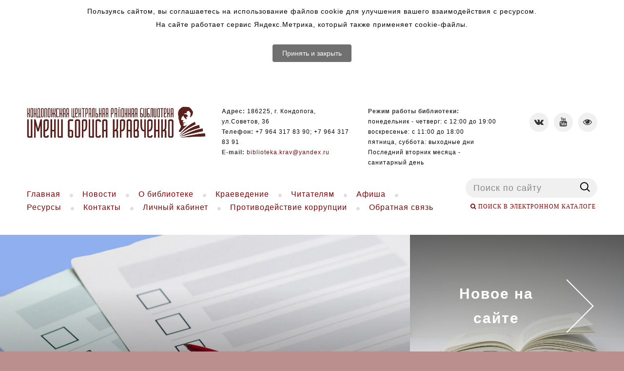

--- FILE ---
content_type: text/html; charset=UTF-8
request_url: https://libkond.karelia.ru/
body_size: 37666
content:
<!DOCTYPE html>
<html xmlns="http://www.w3.org/1999/xhtml" xml:lang="en-gb" lang="ru-ru">
<head>
	<base href="//libkond.karelia.ru" />
	<meta name="viewport" content="width=device-width, initial-scale=1, shrink-to-fit=no">	
	<meta http-equiv="content-type" content="text/html; charset=utf-8" />
	<meta name="description" content="" />
	<meta name="keywords" content="" />	
	
	<meta name="proculture-verification" content="bc7f91c661f2a55577898d0cc0ce2b82" />
	<title>Кондопожская центральная районная библиотека им. Б.Е. Кравченко</title>
	<link href="/img/favicon.ico" rel="shortcut icon" type="image/vnd.microsoft.icon" />
	<link rel="stylesheet" href="/css/joom_settings.css" type="text/css" />
	<link rel="stylesheet" href="/css/joomgallery.css" type="text/css" />
	<link rel="stylesheet" href="/css/lrstyle.css" type="text/css" />	
	<link rel="stylesheet" href="/css/chosen.css" type="text/css" />
	<link rel="stylesheet" href="/css/gallery.css" type="text/css" />	
	<link rel="stylesheet" href="/css/layout.css" type="text/css" />
	<link rel="stylesheet" href="/css/template/template9.css" type="text/css" />
	<link rel="stylesheet" href="/css/font-awesome.css" type="text/css" />
	<link rel="stylesheet" href="/css/fl-soft-icons.css" type="text/css" />
	<link rel="stylesheet" href="/css/komento.css" type="text/css" />
	<link rel="stylesheet" href="/css/lrstyle.css" type="text/css" />
	<link rel="stylesheet" href="/css/color_schemes/color_scheme_13.css" type="text/css" id="color_scheme" />
	<link rel="stylesheet" href="/css/icemegamenu.css" type="text/css" />
	<link rel="stylesheet" href="/css/navbar.css" type="text/css" />
	<link rel="stylesheet" href="/css/jquery.fancybox.css" type="text/css" />
	<link rel="stylesheet" href="/css/jquery.fancybox-buttons.css" type="text/css" />
	<link rel="stylesheet" href="/css/jquery.fancybox-thumbs.css" type="text/css" />
	<link rel="stylesheet" href="/css/fancybox.css" type="text/css" />	
	<link rel="stylesheet" href="/css/camera.css" type="text/css" />
	<link rel="stylesheet" href="/css/style_cookie.css" media="screen" />	
	<script src="/js/jquery.min.js" type="text/javascript"></script>
	<script src="/js/jquery-noconflict.js" type="text/javascript"></script>
	<script src="/js/jquery-migrate.min.js" type="text/javascript"></script>
	<script src="/js/bootstrap.min.js" type="text/javascript"></script>
	<script src="/js/chosen.jquery.min.js" type="text/javascript"></script>
	<script src="/js/jquery.mixitup.min.js" type="text/javascript"></script>	
	<script src="/js/scripts.js" type="text/javascript"></script>
	<script src="/js/menu.js" type="text/javascript" defer="defer"></script>
	<script src="/js/jquery.rd-navbar.js" type="text/javascript" defer="defer"></script>
	<script src="/js/jquery.fancybox.pack.js" type="text/javascript"></script>
	<script src="/js/jquery.fancybox-thumbs.js" type="text/javascript"></script>
	<script src="/js/jquery.pep.js" type="text/javascript"></script>
	<script src="/js/camera.min.js" type="text/javascript"></script>
	<script src="/js/script_cookie.js"></script>
	<script type="text/javascript">
		jQuery(function($){$(document).ready(function(){var o=$("#back-top");$(window).scroll(function(){if($(this).scrollTop()>100){o.fadeIn()}else{o.fadeOut()}});var $scrollEl=$("html");/*var $scrollEl=($.browser.mozilla||$.browser.msie)?$("html"):$("html");*/o.find("a").click(function(){$scrollEl.animate({scrollTop:0},400);return false})})});			
		(function($){$(function(){var $container=$("#jg_gallery");$container.mixitup({effects:["fade","scale","rotateZ"],onMixLoad:function(){$container.addClass("loaded")}});
		var click=true;
		$('a[data-fancybox="fancybox"],a.bigfoto').fancybox({padding:0,margin:0,loop:true,openSpeed:500,closeSpeed:500,nextSpeed:500,prevSpeed:500,
		afterLoad:function(){$(".fancybox-inner").click(function(){if(click==true){$("body").toggleClass("fancybox-full")}})},beforeShow:function(){$("body").addClass("fancybox-lock")},afterClose:function(){$("body").removeClass("fancybox-lock");},tpl:{image:'<div class="fancybox-image"style="background-image: url(\'{href}\');"/>'},helpers:{title:null,thumbs:{height:50,width:80},overlay:{css:{"background":"#191919"}}}});})})(jQuery)				
		jQuery(function($){$("#camera-slideshow_201").camera({alignment:"topCenter",autoAdvance:1,mobileAutoAdvance:1,barDirection:"leftToRight",barPosition:"bottom",cols:6,easing:"swing",mobileEasing:"swing",fx:"simpleFade",mobileFx:"simpleFade",gridDifference:250,height:"71.55555555555556%",imagePath:"/joomla/fullpackage/templates/theme3266/images/",hover:1,loader:"none",loaderColor:"#eeeeee",loaderBgColor:"#222222",loaderOpacity:.8,loaderPadding:2,loaderStroke:7,minHeight:"200px",navigation:1,navigationHover:0,mobileNavHover:0,opacityOnGrid:0,overlayer:0,pagination:0,playPause:0,pauseOnClick:0,pieDiameter:38,piePosition:"rightTop",portrait:0,rows:4,slicedCols:6,slicedRows:4,thumbnails:0,time:7000,transPeriod:500})});		
  </script>
  
</head>
<body class="body__privacy_policy option-com_content view-article task- itemid-176">
<div id="cookie-consent-banner" class="cookie-consent-top" style="display:none;">
    <div class="cookie-container">
		<p>Пользуясь сайтом, вы соглашаетесь на использование файлов cookie для улучшения вашего взаимодействия с ресурсом.<br> На сайте работает сервис Яндекс.Метрика, который также применяет cookie-файлы. <br><br><button class="cookie-btn" id="accept-cookies">Принять и закрыть</button></p>    </div>
</div>
	
<!-- Body -->
	<div id="wrapper">
		<div class="wrapper-inner">
			<a id="fake" href='#'></a>
			<!-- Top -->
			<div id="top">
				<div class="row-container">
					<div class="container-fluid">
						<div class="row-fluid">
						<!-- Logo -->
							<div id="logo" class="span4">
								<a href="/">
									<img src="/img/logo.png" alt="Кондопожская центральная районная библиотека им. Б.Е. Кравченко">
									<h1><span class="item_title_char0 item_title_char_odd item_title_char_first_half item_title_char_first">?</span><span class="item_title_char1 item_title_char_even item_title_char_first_half">?</span><span class="item_title_char2 item_title_char_odd item_title_char_first_half">?</span><span class="item_title_char3 item_title_char_even item_title_char_first_half">?</span><span class="item_title_char4 item_title_char_odd item_title_char_first_half">?</span><span class="item_title_char5 item_title_char_even item_title_char_first_half">?</span><span class="item_title_char6 item_title_char_odd item_title_char_second_half">?</span><span class="item_title_char7 item_title_char_even item_title_char_second_half">?</span><span class="item_title_char8 item_title_char_odd item_title_char_second_half">?</span><span class="item_title_char9 item_title_char_even item_title_char_second_half">?</span><span class="item_title_char10 item_title_char_odd item_title_char_second_half">?</span><span class="item_title_char11 item_title_char_even item_title_char_second_half item_title_char_last">?</span></h1>
								</a>								
							</div>							<div class="span3">
								<div class="abount_content">
									<b>Адрес:</b> 186225, г. Кондопога, ул.Советов, 36<br/>
									<b>Телефон:</b> +7 964 317 83 90;      +7 964 317 83 91<br/>
									<b>E-mail:</b> <a href="mailto:biblioteka.krav@yandex.ru">biblioteka.krav@yandex.ru</a>
								</div>	
							</div>							
							<div class="span3">
								<div class="abount_content">
<b>Режим работы библиотеки:</b><br/>
понедельник - четверг: с 12:00 до 19:00<br/>
воскресенье: с 11:00 до 18:00<br/>
пятница, суббота: выходные дни<br/>
Последний вторник месяца - санитарный день<br/><br/>								</div>	
							</div>														
							<div class="moduletable pull-right span2">
								<div class="module_container">
									<div class="mod-menu mod-menu__social">
									
										<ul class="nav menu social">
										
											<li><a class="fa fa-vk" href="https://vk.com/club24134738" title="vk" target="_blank"></a></li>										
										
											<li><a class="fa fa-youtube" href="https://www.youtube.com/channel/UCBrNPBagZAOqEQPm76Ni1WQ" title="youtube" target="_blank"></a></li>										
										
											<li><a class="fa fa-eye" href="http://finevision.ru/?hostname=libkond.karelia.ru" title="Версия сайта для слабовидящих"></a></li>										
											
										</ul>
										
									</div>
								</div>
							</div>
						</div>
					</div>
				</div>
			</div>			<!-- Header -->
			<div id="header">
				<div class="row-container">
					<div class="container-fluid">
						<div class="row-fluid">
							<nav class="moduletable home_menu span9">
							<div class="module_container">
								<div class="icemegamenu">
									<ul id="icemegamenu">
										<li id="iceMenu_01" class="iceMenuLiLevel_1">
											<a href="/" class="icemega_active iceMenuTitle">
												<span class="icemega_title icemega_nosubtitle">Главная</span>
											</a>
										</li>									
										<li id="iceMenu_02" class="iceMenuLiLevel_1">
											<a href="/news" class="iceMenuTitle">
												<span class="icemega_title icemega_nosubtitle">Новости</span>
											</a>
										</li>									
												
			
										<li id="iceMenu_1" class="iceMenuLiLevel_1">
											<a href="/o_biblioteke/" class="iceMenuTitle">
												<span class="icemega_title icemega_nosubtitle">О библиотеке</span>
											</a>
										</li>				
			
										<li id="iceMenu_2" class="iceMenuLiLevel_1">
											<a href="/kraevedenie/" class="iceMenuTitle">
												<span class="icemega_title icemega_nosubtitle">Краеведение</span>
											</a>
										</li>				
			
										<li id="iceMenu_9" class="iceMenuLiLevel_1">
											<a href="/chitatelyam/" class="iceMenuTitle">
												<span class="icemega_title icemega_nosubtitle">Читателям</span>
											</a>
										</li>				
			
										<li id="iceMenu_10" class="iceMenuLiLevel_1">
											<a href="/afisha/" class="iceMenuTitle">
												<span class="icemega_title icemega_nosubtitle">Афиша</span>
											</a>
										</li>				
			
										<li id="iceMenu_11" class="iceMenuLiLevel_1">
											<a href="/resursi/" class="iceMenuTitle">
												<span class="icemega_title icemega_nosubtitle">Ресурсы</span>
											</a>
										</li>				
			
										<li id="iceMenu_32" class="iceMenuLiLevel_1">
											<a href="/kontakti/" class="iceMenuTitle">
												<span class="icemega_title icemega_nosubtitle">Контакты</span>
											</a>
										</li>				
			
										<li id="iceMenu_86" class="iceMenuLiLevel_1">
											<a target="_blank" href="http://foliant.ru/catalog/kongblibr?PASSWD_F" class="iceMenuTitle">
												<span class="icemega_title icemega_nosubtitle">Личный кабинет</span>
											</a>
										</li>				
			
										<li id="iceMenu_116" class="iceMenuLiLevel_1">
											<a href="/o_biblioteke/protivodeistvie_korruptsii" class="iceMenuTitle">
												<span class="icemega_title icemega_nosubtitle">Противодействие коррупции</span>
											</a>
										</li>				
				
										<li id="iceMenu_02" class="iceMenuLiLevel_1">
											<a href="/faq" class="iceMenuTitle">
												<span class="icemega_title icemega_nosubtitle">Обратная связь</span>
											</a>
										</li>	
										
									</ul>	
								</div>
							</div>
							</nav>
							<div class="moduletable pull-right span3">
								<div class="module_container">
									<div role="search" class="mod-search custom mod-search__pull-right">
										<form action="/search" method="post" class="navbar-form">
											<label for="searchword" class="element-invisible">Поиск ...</label>
											<input id="searchword" name="search_text" maxlength="200" class="inputbox mod-search_searchword" type="text" size="20" placeholder="Поиск по сайту" required> 
											<button class="button" onclick="this.form.searchword.focus();"><i class="fl-soft-icons-search63"></i> </button>  	
											<input type="hidden" name="task" value="search">
											<input type="hidden" name="option" value="com_search">
											<input type="hidden" name="Itemid" value="101">
											<input type="hidden" name="session" value="908166642">											
										</form>
										<div class="search_catalog">
											<a href="http://foliant.ru/catalog/kongblibr" class="fa fa-search" target="_blank"> ПОИСК В ЭЛЕКТРОННОМ КАТАЛОГЕ</a>											
										</div>																						
									</div>
								</div>
							</div>
						</div>
					</div>
				</div>
			</div>			<!-- navigation -->
			<div id="navigation">
				<div class="moduletable slider width1">
					<div class="module_container">
						<div id="camera-slideshow_201" class="slider width1 camera_wrap pattern_1">
		
	
							<div class="camera-item" data-src="/files/563.jpg">
								<div class="camera_caption fadeIn">	
									<h1 class="slide-title">Нам важно ваше мнение</h1>															
																		<div class="camera_caption_anons">Просим Вас оценить работу нашей организации<br/><br clear="all"/></div>										
																		<p align="left"><a class="btn btn-info readmore" href="/anons/nam_vazhno_vashe_mnenie"><span>Подробнее</span></a></p>									
								</div>	
							</div>
														
	
							<div class="camera-item" data-src="/files/552.jpg">
								<div class="camera_caption fadeIn">	
									<h1 class="slide-title">Фестиваль "Время читать"</h1>															
																		<div class="camera_caption_anons">23 ноября закрытие фестиваля "Время читать"<br/><br clear="all"/></div>										
																		<p align="left"><a class="btn btn-info readmore" href="/anons/festival__vremya_chitat_"><span>Подробнее</span></a></p>									
								</div>	
							</div>
														
	
							<div class="camera-item" data-src="/files/534.jpg">
								<div class="camera_caption fadeIn">	
									<h1 class="slide-title">Научно-практическая конференция "Кондопожский край и его люди - 2025"</h1>															
																		<p align="left"><a class="btn btn-info readmore" href="https://libkond.karelia.ru/news/nauchno-prakticheskaya_konferentsiya__kondopozhskii_krai_i_ego_lyudi_-_2025_"><span>Подробнее</span></a></p>									
								</div>	
							</div>
														
	
							<div class="camera-item" data-src="/files/521.jpg">
								<div class="camera_caption fadeIn">	
									<h1 class="slide-title">16 сентября 2025г. - торжественное открытие мемориальной доски, посвященной талантливому кондопожскому писателю Б.Е.Кравченко </h1>															
																		<p align="left"><a class="btn btn-info readmore" href="https://libkond.karelia.ru/kraevedenie/b__kravchenko_-_pamyat_skvoz_godi_i_knigi"><span>Подробнее</span></a></p>									
								</div>	
							</div>
														
	
							<div class="camera-item" data-src="/files/473.jpg">
								<div class="camera_caption fadeIn">	
									<h1 class="slide-title"></h1>															
																		<p align="left"><a class="btn btn-info readmore" href="/anons/god_zaschitnikov_otechestva"><span>Подробнее</span></a></p>									
								</div>	
							</div>
														
	
							<div class="camera-item" data-src="/files/464.jpg">
								<div class="camera_caption fadeIn">	
									<h1 class="slide-title">Имена в истории</h1>															
																		<p align="left"><a class="btn btn-info readmore" href="/anons/imena_v_istorii"><span>Подробнее</span></a></p>									
								</div>	
							</div>
														
	
							<div class="camera-item" data-src="/files/456.jpg">
								<div class="camera_caption fadeIn">	
									<h1 class="slide-title">Настольные игры каждое воскресенье!</h1>															
																		<p align="left"><a class="btn btn-info readmore" href="/anons/nastolnie_igri_kazhdoe_voskresene_"><span>Подробнее</span></a></p>									
								</div>	
							</div>
														
	
							<div class="camera-item" data-src="/files/447.jpg">
								<div class="camera_caption fadeIn">	
									<h1 class="slide-title"></h1>															
																		<div class="camera_caption_anons">Центр удаленного доступа к ресурсам Президентской библиотеки<br/><br clear="all"/></div>										
																		<p align="left"><a class="btn btn-info readmore" href="https://libkond.karelia.ru/resursi/tsud_k_resursam_prezidentskoi_biblioteki"><span>Подробнее</span></a></p>									
								</div>	
							</div>
														
	
							<div class="camera-item" data-src="/files/419.jpg">
								<div class="camera_caption fadeIn">	
									<h1 class="slide-title">Краеведческая конференция</h1>															
																		<div class="camera_caption_anons">24 октября 2024г. <br/><br clear="all"/></div>										
																		<p align="left"><a class="btn btn-info readmore" href="https://libkond.karelia.ru/kraevedcheskaya_konferentsiya_2024"><span>Подробнее</span></a></p>									
								</div>	
							</div>
														
	
							<div class="camera-item" data-src="/files/354.jpg">
								<div class="camera_caption fadeIn">	
									<h1 class="slide-title">Юридические консультации в библиотеке</h1>															
																		<div class="camera_caption_anons">
<br/><br clear="all"/></div>										
																		<p align="left"><a class="btn btn-info readmore" href="/anons/yuridicheskie_konsultatsii_v_biblioteke"><span>Подробнее</span></a></p>									
								</div>	
							</div>
														
	
							<div class="camera-item" data-src="/files/299.jpg">
								<div class="camera_caption fadeIn">	
									<h1 class="slide-title">Детское ТВ в Кондопоге</h1>															
																		<p align="left"><a class="btn btn-info readmore" href="http://libkond.karelia.ru/o_biblioteke/smi_o_nas"><span>Подробнее</span></a></p>									
								</div>	
							</div>
														
	
							<div class="camera-item" data-src="/files/296.jpg">
								<div class="camera_caption fadeIn">	
									<h1 class="slide-title">Информационно-образовательный центр</h1>															
																		<p align="left"><a class="btn btn-info readmore" href="http://libkond.karelia.ru/resursi/russkii_muzei_virtualnii_filial"><span>Подробнее</span></a></p>									
								</div>	
							</div>
														
	
							<div class="camera-item" data-src="/files/297.jpg">
								<div class="camera_caption fadeIn">	
									<h1 class="slide-title">Коллекция НЭБ "Карелия. От коммуны до Республики"</h1>															
																		<div class="camera_caption_anons">В колекции собраны важные документы, с помощью которых можно отследить путь становления Республики Карелия.<br/><br clear="all"/></div>										
																		<p align="left"><a class="btn btn-info readmore" href="https://karelia.rusneb.ru/"><span>Подробнее</span></a></p>									
								</div>	
							</div>
														
	
							<div class="camera-item" data-src="/files/295.jpg">
								<div class="camera_caption fadeIn">	
									<h1 class="slide-title">ЛитРес </h1>															
																		<p align="left"><a class="btn btn-info readmore" href="https://lit.to/3323"><span>Подробнее</span></a></p>									
								</div>	
							</div>
														
	
							<div class="camera-item" data-src="/files/145.jpg">
								<div class="camera_caption fadeIn">	
									<h1 class="slide-title">Читаем вместе о Победе</h1>															
																		<div class="camera_caption_anons">Ко Дню Победы в Великой Отечественной войне Центральная районная библиотека им.Б.Кравченко провела патриотическую онлайн-акцию выразительного чтения стихов и прозы о Великой Отечественной войне «Читаем вместе о Победе»
<br/><br clear="all"/></div>										
																		<p align="left"><a class="btn btn-info readmore" href="/anons/chitaem_vmeste_o_pobede"><span>Подробнее</span></a></p>									
								</div>	
							</div>
														
	
							<div class="camera-item" data-src="/files/128.png">
								<div class="camera_caption fadeIn">	
									<h1 class="slide-title">Цифровая история Кондопожского края</h1>															
																		<p align="left"><a class="btn btn-info readmore" href="http://libkond.karelia.ru/kraevedenie/tsifrovaya_istoriya_kondopozhskogo_kraya"><span>Подробнее</span></a></p>									
								</div>	
							</div>
														
	
							<div class="camera-item" data-src="/files/45.jpg">
								<div class="camera_caption fadeIn">	
									<h1 class="slide-title">мейкерспейс</h1>															
																		<div class="camera_caption_anons">Приглашаем в библиотечные мастерские, где есть необходимое оборудование для самостоятельной работы и проведения мастер-классов по рукоделию, ткачеству, ремеслам, а также студия звукозаписи.<br/><br clear="all"/></div>										
																		<p align="left"><a class="btn btn-info readmore" href="/anons/meikerspeis"><span>Подробнее</span></a></p>									
								</div>	
							</div>
														
							
							
						</div>
					</div>
				</div>
				<div class="moduletable width2">
					<div class="module_container">
						<div class="mod-newsflash-adv vertical mod-newsflash-adv__width2 cols-1" id="module_225">
		
	
						
							<div class="row-fluid">
								<article class="span0 item item_num0 item__module " id="item_5">    
								<!-- Intro Image -->
								<figure class="item_img img-intro img-intro__none"> 
									<a href="http://libkond.karelia.ru/novoe_na_saite">
										<img src="/files/101.jpg" alt="">
									</a>	
								</figure>
								<a href="http://libkond.karelia.ru/novoe_na_saite"">
								<div class="image_content">
									<div>
										<!-- Item title -->
										<h1 class="item_title item_title__width2">
											Новое на сайте										</h1>
										<!-- Introtext -->
										<div class="item_introtext"></div>	
										<!-- Read More link -->
									</div>	
								</div>  
								</a>
								</article>
							</div>
														
							
							
							<div class="row-fluid">
								<article class="span0 item item_num1 item__module lastItem" id="item_161">    
								<a href="/anons">
								<div class="image_content">
									<div>
										<!-- Item title -->
										<h1 class="item_title item_title__width2">
											Анонсы
										</h1>
										<!-- Introtext -->
										<div class="item_introtext"></div>	
										<!-- Read More link -->
									</div>	
								</div>  
								</a>
								</article>
							</div> 
							<div class="clearfix"></div>
						</div>
					</div>
				</div>
			</div>
			<!-- showcase -->
			<div id="showcase">
				<div class="row-container">
					<div class="container-fluid">
						<div class="row-fluid">
							<div class="moduletable title_only span4">
								<div class="module_container">
									<header>
										<h1 class="moduleTitle">Добро пожаловать!</h1>
									</header>
									<div class="mod-custom mod-custom__title_only"></div>
								</div>
							</div>
							<div class="moduletable span8">
								<div class="module_container">
									<div class="mod-article-single mod-article-single__" id="module_222">
										<div class="item__module" id="item_158">		
											<!-- Intro Text -->
											<div class="item_introtext">
												<p style="text-align: justify;"><strong>Кондопожская центральная районная библиотека им. Б.Е. Кравченко</strong> - это востребованное общественное пространство, которое используется для проведения значимых событий культурной жизни района. Библиотеке принадлежит центральная роль в продвижении книги и чтения на территории Кондопожского муниципального района.</p>

<p style="text-align: justify;"><img alt="" src="/files/463.gif" style="width: 100px; height: 100px; float: left;" />Уважаемые посетители!<br />
Просим Вас оценить работу нашей организации, пройдя по ссылке&nbsp;<a href="https://forms.mkrf.ru/e/2579/xTPLeBU7/?ap_orgcode=110220042" target="_blank">https://forms.mkrf.ru/e/2579/xTPLeBU7/?ap_orgcode=110220042</a> Ваше мнение очень важно не только для нас, но для Министерства культуры Российской Федерации. Оно поможет получить независимую и честную оценку удовлетворенности граждан России работой государственных и муниципальных организаций культуры, искусства и народного творчества.</p>

<p style="text-align: justify;">&nbsp;</p>
											
											</div>
										</div>
									</div>
								</div>
							</div>
						</div>
					</div>
				</div>
			</div>
			
			<!-- feature -->
			<div id="feature">
				<div class="row-container">
					<div class="container-fluid">
						<div class="row-fluid">
							<div class="moduletable height span12">
								<header><h1 class="moduleTitle">Последние новости</h1></header>							
							</div>
														
							<div class="moduletable height span4">
								<div class="module_container">
									<!--header><h1 class="moduleTitle">ТРИЗ – путь в будущее</h1></header-->
									<div class="mod-article-single mod-article-single__height" id="module_218">
										<div class="item__module" id="item_89">		
											<!-- Intro Text -->
											<div class="item_introtext">
												<p>В рамках проекта "Влюбиться в искусство" 9 декабря в 17.30 состоится мероприятие "Мастер света" Архип Куинджи</p>
											</div>	
											<a class="btn btn-info readmore" href="/news/iz_fondov_russkogo_muzeya"><span>Подробнее</span></a>	
										</div>
									</div>
								</div>
							</div>
														
							<div class="moduletable height span4">
								<div class="module_container">
									<!--header><h1 class="moduleTitle">ТРИЗ – путь в будущее</h1></header-->
									<div class="mod-article-single mod-article-single__height" id="module_218">
										<div class="item__module" id="item_88">		
											<!-- Intro Text -->
											<div class="item_introtext">
												<p>Приглашаем на литературный квартирник "Авторское слово" 23 ноября в 15.00</p>
											</div>	
											<a class="btn btn-info readmore" href="/news/literaturnii_kvartirnik"><span>Подробнее</span></a>	
										</div>
									</div>
								</div>
							</div>
														
							<div class="moduletable height span4">
								<div class="module_container">
									<!--header><h1 class="moduleTitle">ТРИЗ – путь в будущее</h1></header-->
									<div class="mod-article-single mod-article-single__height" id="module_218">
										<div class="item__module" id="item_87">		
											<!-- Intro Text -->
											<div class="item_introtext">
												<p>с 16 по 23 ноября в библиотеке пройдет фестиваль "Время читать"</p>
											</div>	
											<a class="btn btn-info readmore" href="/news/vremya_chitat_"><span>Подробнее</span></a>	
										</div>
									</div>
								</div>
							</div>
							
						</div>
					</div>
				</div>
			</div>			
													
			<!-- maintop -->
			<div id="maintop">
				<div class="moduletable ">
					<div class="module_container">
						<div class="mod-newsflash-adv custom mod-newsflash-adv__ cols-2" id="module_217">
							<div class="row-fluid">
							
								<article class="span0 item item_num0 item__module" id="item_6">    
									<!-- Intro Image -->
									<figure class="item_img img-intro img-intro__none"> 
									
										<img src="/files/228.jpg" alt="">		
										
										<div class="image_content">
											<div>
												<!-- Item title -->
												<h1 class="item_title item_title__">Виртуальные выставки</h1>
												<!-- Introtext -->
												<div class="item_introtext">
													<p></p>
												</div>						
												
												<!-- Read More link -->
												<a class="btn btn-info readmore" href="/resursi/virtualnie_vistavki"><span>Подробнее</span></a>
												
											</div>		
										</div>
									</figure>
								</article>
							
								<article class="span0 item item_num0 item__module  lastItem" id="item_7">    
									<!-- Intro Image -->
									<figure class="item_img img-intro img-intro__none"> 
									
										<img src="/files/16.jpg" alt="">		
										
										<div class="image_content">
											<div>
												<!-- Item title -->
												<h1 class="item_title item_title__">Детская модельная библиотека</h1>
												<!-- Introtext -->
												<div class="item_introtext">
													<p></p>
												</div>						
												
												<!-- Read More link -->
												<a class="btn btn-info readmore" href="/o_biblioteke/struktura/detskaya_modelnaya_biblioteka"><span>Подробнее</span></a>
												
											</div>		
										</div>
									</figure>
								</article>
<p>&nbsp;</p>								
							</div> 
							<div class="clearfix"></div>
						</div>
					</div>
				</div>
			</div>	
	
			<div id="push"></div>
		</div>								
	</div>	<div id="footer-wrapper">
	
		<div class="footer-wrapper-inner">
			<div class="row-container">
				<div class="container-fluid">
						
					
					
					<div class="row-fluid">
						<div class="copyright span3" align="center">
							<a href="https://resurs-online.ru/Report-Org.aspx?Guid=8831f726-7b4a-41d0-a03f-ae8fd2c76b1e"><img src="/files/306.png"></a>
						</div>
						
														
					
						<div class="copyright span3" align="center">
							<a href="http://library.karelia.ru/Resursy/Izdanija_NB_RK/E_lektronnye_kollekcii/Kollekcija_raj_onnyh_gazet_vennyh_let_Respubliki_Karelija/"><img src="/files/136.jpg"></a>
						</div>
						
														
					
						<div class="copyright span3" align="center">
							<a href="https://www.prlib.ru/"><img src="/files/137.jpg"></a>
						</div>
						
														
					
						<div class="copyright span3" align="center">
							<a href="http://avtor.karelia.ru/"><img src="/files/135.jpg"></a>
						</div>
					</div>									
						
														
					
					<div class="row-fluid">
						<div class="copyright span3" align="center">
							<a href="/anons/administratsiya"><img src="/files/21.png"></a>
						</div>
						
														
					
						<div class="copyright span3" align="center">
							<a href="https://resurs-online.ru/Form.aspx?Guid=8831f726-7b4a-41d0-a03f-ae8fd2c76b1e"><img src="/files/304.jpg"></a>
						</div>
						
														
					
						<div class="copyright span3" align="center">
							<a href="/anons/neb"><img src="/files/23.png"></a>
						</div>
						
														
					
						<div class="copyright span3" align="center">
							<a href="https://youtube.com/playlist?list=PLiQUh6jFafdJht_dEhPm4SpUZ5C6xmEDo&si=EnSIkaIECMiOmarE" target="_blank"><img src="/files/25.jpg"></a>
						</div>
					</div>									
						
														
					
					<div class="row-fluid">
						<div class="copyright span3" align="center">
							<a href="https://uslugi.karelia.ru/" target="_blank"><img src="/files/1.png"></a>
						</div>
						
														
					
						<div class="copyright span3" align="center">
							<a href="https://www.culture.ru/" target="_blank"><img src="/files/2.png"></a>
						</div>
						
														
					
						<div class="copyright span3" align="center">
							<a href="https://biblio.litres.ru/" target="_blank"><img src="/files/3.png"></a>
						</div>
						
														
					
						<div class="copyright span3" align="center">
							<a href="https://gov.karelia.ru/power/executive/mincult/" target="_blank"><img src="/files/4.png"></a>
						</div>
					</div>									
						
														
	
					
				</div>			
			</div>															
		</div>	
		
		<div class="footer-wrapper-inner">														
			<!-- Copyright -->
			<div id="copyright" role="contentinfo">												
				<div class="row-container">
					<div class="container-fluid">
						<div class="row-fluid">
							<div class="copyright span2">
								<!-- Footer Logo -->
								<a class="footer_logo" href="/">
									<img src="/img/flogo.png" alt="Кондопожская центральная районная библиотека им. Б.Е. Кравченко">
								</a>
								<div>
									<span class="copy">&copy; </span><span class="year">2026.</span>
									<a class="privacy_link" rel="license" href="http://library.karelia.ru" target="_blank">БУ «НБ РК»</a>
								</div>
							</div>
							<div class="copyright span4">
								<div class="abount_content">	
									<b>Кондопожская центральная районная библиотека им. Б.Е. Кравченко</b><br/><br/>
									<b>Адрес:</b> 186225, г. Кондопога, ул.Советов, 36<br/>
									<b>Телефон:</b> +7 964 317 83 90;      +7 964 317 83 91<br/>
									<b>E-mail:</b> <a href="mailto:biblioteka.krav@yandex.ru">biblioteka.krav@yandex.ru</a>									
								</div>	
							</div>
							<div class="copyright span4">
								<div class="abount_content">														
<b>Режим работы библиотеки:</b><br/>
понедельник - четверг: с 12:00 до 19:00<br/>
воскресенье: с 11:00 до 18:00<br/>
пятница, суббота: выходные дни<br/>
Последний вторник месяца - санитарный день<br/><br/>
<b>Летний режим работы библиотеки:</b><br/>
понедельник - пятница: с 11:00 до 18:00<br/>
суббота, воскресенье: выходные дни<br/>
Последний вторник месяца - санитарный день									
								</div>								
							</div>							
							<div class="copyright span2">
								<div style="font-size:12px; line-height:2.2;">														
									<b>Разделы сайта:</b><br/>								
									<a href="/">Главная</a><br/>
									<a href="news">Новости</a><br/>  									
												
			
									<a href="/o_biblioteke/">О библиотеке</a><br/>
												
									<a href="/kraevedenie/">Краеведение</a><br/>
												
									<a href="/chitatelyam/">Читателям</a><br/>
												
									<a href="/afisha/">Афиша</a><br/>
												
									<a href="/resursi/">Ресурсы</a><br/>
												
									<a href="/kontakti/">Контакты</a><br/>
												
									<a href="http://foliant.ru/catalog/kongblibr?PASSWD_F">Личный кабинет</a><br/>
												
									<a href="/o_biblioteke/protivodeistvie_korruptsii">Противодействие коррупции</a><br/>
												
									<a href="/faq">Обратная связь</a>						
									
								</div>
							</div>														
						</div>
					</div>
				</div>
			</div>
		</div>
	</div>
	<div id="back-top">
		<a href="#"><span></span></a>
    </div>
<script async src="https://culturaltracking.ru/static/js/spxl.js?pixelId=21212" data-pixel-id="21212"></script>		
</body>
</html>

--- FILE ---
content_type: text/css
request_url: https://libkond.karelia.ru/css/fl-soft-icons.css
body_size: 4463
content:
/**
 * Title: Soft icons Flaticon Pack
 * Author: Robin Kylander
 * Source: http://www.flaticon.com/packs/soft-icons
 * License:  CC BY 3.0 (http://creativecommons.org/licenses/by/3.0/)
 */

@font-face {
	font-family: 'fl-soft-icons';
	src: url('../fonts/fl-soft-icons.eot');
	src: url('../fonts/fl-soft-icons.eot#iefix") format("embedded-opentype'),
	url('../fonts/fl-soft-icons.woff') format("woff"),
	url('../fonts/fl-soft-icons.ttf') format("truetype"),
	url('../fonts/fl-soft-icons.svg') format("svg");
	font-weight: normal;
	font-style: normal;
}

.fl-soft-icons-ico,  
[class^="fl-soft-icons-"]:before, [class*=" fl-soft-icons-"]:before,
[class^="fl-soft-icons-"]:after, [class*=" fl-soft-icons-"]:after {   
	font-family: 'fl-soft-icons';
    font-size: inherit;
	font-weight: 400;
	font-style: normal;
}

.fl-soft-icons-add122:before {
	content: "\e000";
}
.fl-soft-icons-add123:before {
	content: "\e001";
}
.fl-soft-icons-add127:before {
	content: "\e002";
}
.fl-soft-icons-advance6:before {
	content: "\e003";
}
.fl-soft-icons-ascending14:before {
	content: "\e004";
}
.fl-soft-icons-black364:before {
	content: "\e005";
}
.fl-soft-icons-blocked6:before {
	content: "\e006";
}
.fl-soft-icons-bookmark22:before {
	content: "\e007";
}
.fl-soft-icons-bookmark24:before {
	content: "\e008";
}
.fl-soft-icons-checkmark8:before {
	content: "\e009";
}
.fl-soft-icons-circle87:before {
	content: "\e00a";
}
.fl-soft-icons-circle88:before {
	content: "\e00b";
}
.fl-soft-icons-cloud238:before {
	content: "\e00c";
}
.fl-soft-icons-console6:before {
	content: "\e00d";
}
.fl-soft-icons-contrast15:before {
	content: "\e00e";
}
.fl-soft-icons-credit78:before {
	content: "\e00f";
}
.fl-soft-icons-cross68:before {
	content: "\e010";
}
.fl-soft-icons-dark52:before {
	content: "\e011";
}
.fl-soft-icons-download114:before {
	content: "\e012";
}
.fl-soft-icons-earth196:before {
	content: "\e013";
}
.fl-soft-icons-edit39:before {
	content: "\e014";
}
.fl-soft-icons-envelope39:before {
	content: "\e015";
}
.fl-soft-icons-favorite14:before {
	content: "\e016";
}
.fl-soft-icons-file54:before {
	content: "\e017";
}
.fl-soft-icons-flag45:before {
	content: "\e018";
}
.fl-soft-icons-flag46:before {
	content: "\e019";
}
.fl-soft-icons-four78:before {
	content: "\e01a";
}
.fl-soft-icons-heart266:before {
	content: "\e01b";
}
.fl-soft-icons-home128:before {
	content: "\e01c";
}
.fl-soft-icons-home129:before {
	content: "\e01d";
}
.fl-soft-icons-horizontal32:before {
	content: "\e01e";
}
.fl-soft-icons-indent7:before {
	content: "\e01f";
}
.fl-soft-icons-left138:before {
	content: "\e020";
}
.fl-soft-icons-less10:before {
	content: "\e021";
}
.fl-soft-icons-letter49:before {
	content: "\e022";
}
.fl-soft-icons-male221:before {
	content: "\e023";
}
.fl-soft-icons-menu31:before {
	content: "\e024";
}
.fl-soft-icons-minus72:before {
	content: "\e025";
}
.fl-soft-icons-monitor63:before {
	content: "\e026";
}
.fl-soft-icons-mute27:before {
	content: "\e027";
}
.fl-soft-icons-mute28:before {
	content: "\e028";
}
.fl-soft-icons-open194:before {
	content: "\e029";
}
.fl-soft-icons-pause26:before {
	content: "\e02a";
}
.fl-soft-icons-pen53:before {
	content: "\e02b";
}
.fl-soft-icons-photo158:before {
	content: "\e02c";
}
.fl-soft-icons-picture26:before {
	content: "\e02d";
}
.fl-soft-icons-placeholder15:before {
	content: "\e02e";
}
.fl-soft-icons-rec:before {
	content: "\e02f";
}
.fl-soft-icons-rectangular74:before {
	content: "\e030";
}
.fl-soft-icons-rhombus3:before {
	content: "\e031";
}
.fl-soft-icons-right128:before {
	content: "\e032";
}
.fl-soft-icons-rotating23:before {
	content: "\e033";
}
.fl-soft-icons-search63:before {
	content: "\e034";
}
.fl-soft-icons-speaker68:before {
	content: "\e035";
}
.fl-soft-icons-star148:before {
	content: "\e036";
}
.fl-soft-icons-stop31:before {
	content: "\e037";
}
.fl-soft-icons-suitcase37:before {
	content: "\e038";
}
.fl-soft-icons-suitcase38:before {
	content: "\e039";
}
.fl-soft-icons-tablet75:before {
	content: "\e03a";
}
.fl-soft-icons-tag41:before {
	content: "\e03b";
}
.fl-soft-icons-trash51:before {
	content: "\e03c";
}
.fl-soft-icons-triangle31:before {
	content: "\e03d";
}
.fl-soft-icons-two277:before {
	content: "\e03e";
}
.fl-soft-icons-unlock24:before {
	content: "\e03f";
}
.fl-soft-icons-up94:before {
	content: "\e040";
}
.fl-soft-icons-upload72:before {
	content: "\e041";
}
.fl-soft-icons-upload77:before {
	content: "\e042";
}
.fl-soft-icons-visualization2:before {
	content: "\e043";
}
.fl-soft-icons-wifi72:before {
	content: "\e044";
}
.fl-soft-icons-zig3:before {
	content: "\e045";
}


--- FILE ---
content_type: text/css
request_url: https://libkond.karelia.ru/css/color_schemes/color_scheme_13.css
body_size: 8541
content:
/* camera.less
=========================================================*/
.clearfix:before,
.clearfix:after {
  display: table;
  content: "";
  line-height: 0;
}
.clearfix:after {
  clear: both;
}
.hide-text {
  font-size: 0;
  line-height: 0;
  color: transparent;
  text-shadow: none;
  background-color: transparent;
  border: 0;
}
.input-block-level {
  display: block;
  width: 100%;
  min-height: 1px;
  -webkit-box-sizing: border-box;
  -moz-box-sizing: border-box;
  box-sizing: border-box;
}
@-webkit-keyframes h-progress {
  0% {
    width: 0;
  }
}
@-moz-keyframes h-progress {
  0% {
    width: 0;
  }
}
@-ms-keyframes h-progress {
  0% {
    width: 0;
  }
}
@-o-keyframes h-progress {
  0% {
    width: 0;
  }
}
@keyframes h-progress {
  0% {
    width: 0;
  }
}
@-webkit-keyframes v-progress {
  0% {
    height: 0;
  }
}
@-moz-keyframes v-progress {
  0% {
    height: 0;
  }
}
@-ms-keyframes v-progress {
  0% {
    height: 0;
  }
}
@-o-keyframes v-progress {
  0% {
    height: 0;
  }
}
@keyframes v-progress {
  0% {
    height: 0;
  }
}
.camera_prevThumbs,
.camera_nextThumbs,
.camera_commands,
.camera_thumbs_cont {
  background: /*#19e9ff*/#800000;
}
.camera_pag .camera_pag_ul li {
  background: /*#19e9ff*/#800000;
}
/* caroufredsel.less
=========================================================*/
.caroufredsel_prev,
.caroufredsel_next {
  background: /*#19e9ff*/#800000;
}
/* fancybox.less
=========================================================*/
/* gallery.less
=========================================================*/
.jg_subcatelem_txt:before {
  background: /*#19e9ff*/#800000;
}
.jg_catelem_txt ul li a:hover {
  color: /*#19e9ff*/#800000;
}
.jg_imgalign_catimgs .jg_catelem_txt:before {
  background: /*#19e9ff*/#800000;
}
/* icemegamenu.less
=========================================================*/
/* komento.less
=========================================================*/
#section-kmt .kmt-head .author-kmt a:hover {
  color: /*#19e9ff*/#800000;
}
#section-kmt .kmt-inreplyto a:hover {
  color: /*#19e9ff*/#800000;
}
#section-kmt .kmt-control-user .kmt-like.cancel,
#section-kmt .kmt-control-user .kmt-reply.cancel {
  color: /*#19e9ff*/#800000;
}
#section-kmt .kmt-admin-wrap:hover a.kmt-admin-link {
  color: /*#19e9ff*/#800000;
}
#section-kmt .kmt-rank-progress {
  background: /*#19e9ff*/#800000;
}
/* kunena.skinner.less
=========================================================*/
#Kunena div.kblock div.kheader th > span a:hover {
  color: /*#19e9ff*/#800000;
}
#Kunena .kcol-category-icon > a:hover {
  color: /*#19e9ff*/#800000;
}
#Kunena #kprofile-tabs dl.tabs dt.open,
#Kunena #kprofile-edit dl.tabs dt.open,
#Kunena #kprofile-tabs dl.tabs dt:hover,
#Kunena #kprofile-edit dl.tabs dt:hover {
  color: /*#19e9ff*/#800000;
}
#Kunena div.kmsg-header span.kmsgtitle {
  color: /*#19e9ff*/#800000;
}
/* layout.less
=========================================================*/
/* portfolio.less
=========================================================*/
.item_img .articleGalleryZoom:after,
.item_img .galleryZoomIcon:after {
  color: /*#19e9ff*/#800000;
}
/* template.less
=========================================================*/
.mod-newsflash-adv.vertical .item.item_num0 .item_title a:hover {
  color: /*#19e9ff*/#800000 !important;
}
.mod-newsflash-adv.articles .item .item_img .image_content > div .item_title {
  color: /*#19e9ff*/#800000;
}
.mod-newsflash-adv.custom .item_img .image_content:hover .item_title {
  color: /*#19e9ff*/#800000;
}
.mod-newsflash-adv.mod-newsflash-adv__counters i {
  background: /*#19e9ff*/#800000;
}
.mod-newsflash-adv.mod-newsflash-adv__pricing_simple .item .item_content .price {
  background: /*#19e9ff*/#800000;
}
.mod-newsflash-adv.mod-newsflash-adv__pricing_simple .item .item_content .btn {
  background: /*#19e9ff*/#800000;
}
.mod-newsflash-adv.mod-newsflash-adv__pricing_simple .item.featured .item_content {
  background: /*#19e9ff*/#800000;
}
.mod-newsflash-adv.mod-newsflash-adv__pricing_detailed .item .item_content .price {
  color: /*#19e9ff*/#800000;
}
.mod-newsflash-adv.mod-newsflash-adv__pricing_detailed .item .item_content .btn {
  background: /*#19e9ff*/#800000;
}
.mod-newsflash-adv.mod-newsflash-adv__pricing_detailed .item.featured .item_content {
  background: /*#19e9ff*/#800000;
}
#navigation {
/*
  background: #19e9ff;
*/
  background: #800000;  
}
.address_phones i {
  color: /*#19e9ff*/#800000;
}
.camera_caption > div .item_published {
  color: /*#19e9ff*/#800000;
}
.camera_prev:before,
.camera_next:before {
/*
  border: 2px solid #19e9ff;
  color: #19e9ff;
*/
  border: 2px solid #ffffff;
  color: #ffffff;  
}
ul.icesubMenu li.active > a.iceMenuTitle,
ul.icesubMenu li:hover > a.iceMenuTitle,
ul.icesubMenu li.hover > a.iceMenuTitle {
  background: /*#19e9ff*/#800000;
}
a:hover,
a:focus {
  color: /*#19e9ff*/#800000;
}
a:hover,
a:focus {
  color: /*#19e9ff*/#800000;
}
h1 a:hover,
h2 a:hover,
h3 a:hover,
h4 a:hover,
h5 a:hover,
h6 a:hover {
  color: /*#19e9ff*/#800000;
}
blockquote cite {
  color: /*#19e9ff*/#800000;
}
.item_introtext mark,
.item_fulltext mark,
.category_desc mark {
  background: /*#19e9ff*/#800000;
}
.nav.menu.social li a:hover {
  background: /*#19e9ff*/#800000;
}
.portfolio-meta-list li {
  color: /*#19e9ff*/#800000;
}
.portfolio-meta-list li strong {
  color: /*#19e9ff*/#800000;
}
div.chzn-container .chzn-results li.highlighted {
  background: /*#19e9ff*/#800000;
}
.input-prepend .add-on:hover i {
  background: /*#19e9ff*/#800000;
}
/* Allow for input prepend/append in search forms */
table a:hover {
  color: /*#19e9ff*/#800000;
}
.dropdown-menu > li > a:hover,
.dropdown-menu > li > a:focus,
.dropdown-submenu:hover > a,
.dropdown-submenu:focus > a {
  background: /*#19e9ff*/#800000;
}
.btn {
  background: /*#19e9ff*/#800000;
}
.btn-info {
/*
  background: #19e9ff;
*/
	background: #800000;  
}
.btn-link:hover,
.btn-link:focus {
  color: /*#19e9ff*/#800000;
}
.nav .dropdown-toggle:hover .caret,
.nav .dropdown-toggle:focus .caret {
  border-top-color: /*#19e9ff*/#800000;
  border-bottom-color: /*#19e9ff*/#800000;
}
.pagination ul li > a:focus,
.pagination ul li > span:focus {
  background: /*#19e9ff*/#800000;
}
.pagination ul li > .pagenav,
.pagination ul li > .hasTooltip {
  background: /*#19e9ff*/#800000;
  color: #fff;
}
.label,
.badge {
  background: /*#19e9ff*/#800000;
}
@-webkit-keyframes progress-bar-stripes {
}
@-moz-keyframes progress-bar-stripes {
}
@-ms-keyframes progress-bar-stripes {
}
@-o-keyframes progress-bar-stripes {
}
@keyframes progress-bar-stripes {
}
.progress-horizontal .bar {
  background: /*#19e9ff*/#800000;
}
.progress-vertical .bar {
  background: /*#19e9ff*/#800000;
}
.radial-progress svg path:last-child {
  stroke: /*#19e9ff*/#800000 !important;
}
@-ms-viewport {
}
/* Joomla => Bootstrap Tooltip */
/* Common styling for Chosen Select Boxes with Input Prepend/Append */
/* Accessible Hidden Elements (good for hidden labels and such) */
/* Chosen proper wrapping in Bootstrap btn-group */
/* Align tip text to left (old mootools tip) */
.offline_container .well {
  background: /*#19e9ff*/#800000;
}
.offline_container .well .btn-primary:hover {
  background: /*#19e9ff*/#800000;
  border-color: /*#19e9ff*/#800000;
}
.mod-menu .nav.menu.nav-pills > li.active > a {
  background: /*#19e9ff*/#800000;
}
.icons .btn-group.pull-right ul.dropdown-menu > li > a:hover {
  background: /*#19e9ff*/#800000;
}
/*======================= Search & Smart Search ========================*/
#back-top a:hover {
  background: /*#19e9ff*/#800000;
}
#habla_window_div .habla_offline_submit_input {
  background: /*#19e9ff*/#800000 !important;
}
*::selection {
  background: /*#19e9ff*/#800000;
}
*::-moz-selection {
  background: /*#19e9ff*/#800000;
}
.icemega_modulewrap.top_search i.fa-times {
  color: /*#19e9ff*/#800000;
}
.login_shell {
  background: /*#19e9ff*/#800000;
}
.login_shell .mod-login_submit .btn:hover {
  background: /*#19e9ff*/#800000;
}
.login_shell .btn-primary:hover {
  background: /*#19e9ff*/#800000;
}
.page-category__history .items-row > div:before {
  background: /*#19e9ff*/#800000;
}
.page-category__history .items-row:before {
  background: /*#19e9ff*/#800000;
}
.page-category__faqs .item_title span.item_title_part0 {
  color: /*#19e9ff*/#800000;
}
.contact_details .icons-marker {
  color: /*#19e9ff*/#800000;
}
@media (max-width: 767px) {
  .rd-mobilemenu_ul a.iceMenuTitle:hover {
    background: /*#19e9ff*/#800000;
  }
  .rd-mobilemenu_ul a.active,
  .rd-mobilemenu_ul li.level_1.active > a {
    background: /*#19e9ff*/#800000;
  }
  .rd-mobilemenu_submenu li.active > a {
    background: /*#19e9ff*/#800000;
  }
}


--- FILE ---
content_type: text/css
request_url: https://libkond.karelia.ru/css/fancybox.css
body_size: 10440
content:
.clearfix:before,
.clearfix:after {
  display: table;
  content: "";
  line-height: 0;
}
.clearfix:after {
  clear: both;
}
.hide-text {
  font-size: 0;
  line-height: 0;
  color: transparent;
  text-shadow: none;
  background-color: transparent;
  border: 0;
}
.input-block-level {
  display: block;
  width: 100%;
  min-height: 1px;
  -webkit-box-sizing: border-box;
  -moz-box-sizing: border-box;
  box-sizing: border-box;
}
@-webkit-keyframes h-progress {
  0% {
    width: 0;
  }
}
@-moz-keyframes h-progress {
  0% {
    width: 0;
  }
}
@-ms-keyframes h-progress {
  0% {
    width: 0;
  }
}
@-o-keyframes h-progress {
  0% {
    width: 0;
  }
}
@keyframes h-progress {
  0% {
    width: 0;
  }
}
@-webkit-keyframes v-progress {
  0% {
    height: 0;
  }
}
@-moz-keyframes v-progress {
  0% {
    height: 0;
  }
}
@-ms-keyframes v-progress {
  0% {
    height: 0;
  }
}
@-o-keyframes v-progress {
  0% {
    height: 0;
  }
}
@keyframes v-progress {
  0% {
    height: 0;
  }
}
.fancybox-close {
  background: none!important;
  color: #fff;
  font-size: 22px;
  height: 36px !important;
  line-height: 36px;
  margin: 0 !important;
  padding: 0 !important;
  position: fixed;
  right: 0!important;
  text-align: center !important;
  top: 0!important;
  -webkit-transition: font-size 0.2s ease;
  -moz-transition: font-size 0.2s ease;
  -o-transition: font-size 0.2s ease;
  transition: font-size 0.2s ease;
}
.fancybox-close:before {
  content: '\f057';
  font-family: FontAwesome;
}
.fancybox-close:hover {
  color: #fff;
  font-size: 30px;
}
.fancybox-overlay {
  z-index: 1035;
}
.fancybox-lock .fancybox-overlay {
  min-height: 320px;
  overflow: hidden;
}
.fancybox-prev,
.fancybox-next {
  overflow: hidden;
}
.fancybox-prev span,
.fancybox-next span {
  background: none!important;
  color: #fff;
  margin-top: -50px;
  visibility: visible!important;
  -webkit-transition: font-size 0.2s ease;
  -moz-transition: font-size 0.2s ease;
  -o-transition: font-size 0.2s ease;
  transition: font-size 0.2s ease;
  width: 140px!important;
  height: 140px !important;
}
.fancybox-prev span:before,
.fancybox-next span:before {
  border-left: 2px solid #fff;
  border-top: 2px solid #fff;
  -webkit-box-sizing: border-box;
  -moz-box-sizing: border-box;
  box-sizing: border-box;
  content: '';
  height: 100px;
  left: 0;
  position: absolute;
  top: 0;
  -webkit-transition: border-color 0.3s ease;
  -moz-transition: border-color 0.3s ease;
  -o-transition: border-color 0.3s ease;
  transition: border-color 0.3s ease;
  width: 100px;
}
.fancybox-prev:hover span,
.fancybox-next:hover span {
  color: #fff;
}
.fancybox-prev:hover span:before,
.fancybox-next:hover span:before {
  border-left-color: #666;
  border-top-color: #666;
}
.fancybox-next span {
  text-align: center;
}
.fancybox-prev span:before {
  left: 36px;
  -webkit-transform: rotate(-45deg);
  -moz-transform: rotate(-45deg);
  -ms-transform: rotate(-45deg);
  -o-transform: rotate(-45deg);
  transform: rotate(-45deg);
}
.fancybox-next span {
  right: 6px;
}
.fancybox-next span:before {
  -webkit-transform: rotate(135deg);
  -moz-transform: rotate(135deg);
  -ms-transform: rotate(135deg);
  -o-transform: rotate(135deg);
  transform: rotate(135deg);
}
.fancybox-skin {
  background: #191919;
}
.fancybox-image {
  opacity: 0.99;
}
#fancybox-thumbs {
  font-size: 0;
  line-height: 0;
  text-align: center;
  z-index: 100000;
  -webkit-transition: bottom 0.5s ease;
  -moz-transition: bottom 0.5s ease;
  -o-transition: bottom 0.5s ease;
  transition: bottom 0.5s ease;
}
#fancybox-thumbs ul {
  background: #191919;
  display: inline-block;
  font-size: 0;
  line-height: 0;
  top: 0 !important;
  white-space: nowrap;
}
#fancybox-thumbs ul li {
  background: url("[data-uri]") no-repeat center;
  border: none !important;
  display: inline-block;
  float: none;
  overflow: hidden;
  padding: 0;
  position: relative;
  -webkit-transition: opacity 0.3s ease;
  -moz-transition: opacity 0.3s ease;
  -o-transition: opacity 0.3s ease;
  transition: opacity 0.3s ease;
}
#fancybox-thumbs ul li .holder {
  bottom: 0;
  cursor: pointer;
  left: 0;
  position: absolute;
  right: 0;
  top: 0;
  z-index: 10;
}
#fancybox-thumbs ul li.active {
  opacity: 1;
}
.fancybox-lock body {
  overflow: visible !important;
}
body.mobile #fancybox-thumbs {
  display: none;
}
.fancybox-wrap {
  height: 100% !important;
  left: 0 !important;
  right: 0 !important;
  width: 100% !important;
  position: fixed!important;
  top: 0 !important;
}
.fancybox-inner,
.fancybox-skin,
.fancybox-outer {
  height: 100% !important;
  position: relative;
  width: 100% !important;
}
.fancybox-outer {
  background: none!important;
}
.fancybox-image {
  background-position: 50% 50%;
  background-repeat: no-repeat;
  background-size: contain;
}
.fancybox-image {
  opacity: 0;
  -webkit-transform: scale(1.02);
  -moz-transform: scale(1.02);
  -ms-transform: scale(1.02);
  -o-transform: scale(1.02);
  transform: scale(1.02);
  -webkit-transition: all 0.3s ease;
  -moz-transition: all 0.3s ease;
  -o-transition: all 0.3s ease;
  transition: all 0.3s ease;
}
.fancybox-type-image.fancybox-opened {
  z-index: 8040;
}
.fancybox-type-image.fancybox-opened .fancybox-image {
  opacity: 1;
  -webkit-transform: scale(1);
  -moz-transform: scale(1);
  -ms-transform: scale(1);
  -o-transform: scale(1);
  transform: scale(1);
}
.fancybox-nav {
  -webkit-transition: all 0.5s ease;
  -moz-transition: all 0.5s ease;
  -o-transition: all 0.5s ease;
  transition: all 0.5s ease;
  width: 56px;
  z-index: 100;
}
.fancybox-nav span {
  visibility: visible;
}
.fancybox-close {
  -webkit-transition: right 0.5s ease;
  -moz-transition: right 0.5s ease;
  -o-transition: right 0.5s ease;
  transition: right 0.5s ease;
}
.fancybox-full #fancybox-thumbs {
  bottom: -100px;
}
.fancybox-full .fancybox-prev {
  left: -100px;
}
.fancybox-full .fancybox-next,
.fancybox-full .fancybox-close {
  right: -100px;
}


--- FILE ---
content_type: text/css
request_url: https://libkond.karelia.ru/css/camera.css
body_size: 70787
content:
.clearfix:before,
.clearfix:after {
  display: table;
  content: "";
  line-height: 0;
}
.clearfix:after {
  clear: both;
}
.hide-text {
  font-size: 0;
  line-height: 0;
  color: transparent;
  text-shadow: none;
  background-color: transparent;
  border: 0;
}
.input-block-level {
  display: block;
  width: 100%;
  min-height: 1px;
  -webkit-box-sizing: border-box;
  -moz-box-sizing: border-box;
  box-sizing: border-box;
}
@-webkit-keyframes h-progress {
  0% {
    width: 0;
  }
}
@-moz-keyframes h-progress {
  0% {
    width: 0;
  }
}
@-ms-keyframes h-progress {
  0% {
    width: 0;
  }
}
@-o-keyframes h-progress {
  0% {
    width: 0;
  }
}
@keyframes h-progress {
  0% {
    width: 0;
  }
}
@-webkit-keyframes v-progress {
  0% {
    height: 0;
  }
}
@-moz-keyframes v-progress {
  0% {
    height: 0;
  }
}
@-ms-keyframes v-progress {
  0% {
    height: 0;
  }
}
@-o-keyframes v-progress {
  0% {
    height: 0;
  }
}
@keyframes v-progress {
  0% {
    height: 0;
  }
}
/**************************
*
*	GENERAL
*
**************************/
.camera_wrap {
  direction: ltr;
  display: none;
  position: relative;
  width: 100%;
  z-index: 0;
  margin-bottom: 0 !important;
}
.camera_wrap img,
.camera_wrap ol,
.camera_wrap ul,
.camera_wrap li,
.camera_wrap table,
.camera_wrap tbody,
.camera_wrap tfoot,
.camera_wrap thead,
.camera_wrap tr,
.camera_wrap th,
.camera_wrap td {
  background: none;
  border: 0;
  font: inherit;
  font-size: 100%;
  list-style: none;
  margin: 0;
  padding: 0;
  vertical-align: baseline;
}
.camera_wrap .camera_thumbs_wrap a,
.camera_wrap .camera_thumbs_wrap img,
.camera_wrap .camera_thumbs_wrap ol,
.camera_wrap .camera_thumbs_wrap ul,
.camera_wrap .camera_thumbs_wrap li,
.camera_wrap .camera_thumbs_wrap table,
.camera_wrap .camera_thumbs_wrap tbody,
.camera_wrap .camera_thumbs_wrap tfoot,
.camera_wrap .camera_thumbs_wrap thead,
.camera_wrap .camera_thumbs_wrap tr,
.camera_wrap .camera_thumbs_wrap th,
.camera_wrap .camera_thumbs_wrap td {
  background: none;
  border: 0;
  font: inherit;
  font-size: 100%;
  list-style: none;
  margin: 0;
  padding: 0;
  vertical-align: baseline;
}
.camera_wrap img {
  max-width: none !important;
}
.camera_wrap .camera_fakehover {
  height: 100%;
  min-height: 60px;
  position: relative;
  width: 100%;
  z-index: 1;
}
.camera_src {
  display: none;
}
.cameraCont,
.cameraContents {
  height: 100%;
  position: relative;
  width: 100%;
  z-index: 1;
}
.cameraSlide {
  bottom: 0;
  left: 0;
  position: absolute;
  right: 0;
  top: 0;
  width: 100%;
}
.cameraContent {
  bottom: 0;
  display: none;
  left: 0;
  position: absolute;
  right: 0;
  top: 0;
  width: 100%;
}
.camera_target {
  bottom: 0;
  height: 100%;
  left: 0;
  overflow: hidden;
  position: absolute;
  right: 0;
  text-align: left;
  top: 0;
  width: 100%;
  z-index: 0;
}
.camera_overlayer {
  bottom: 0;
  height: 100%;
  left: 0;
  overflow: hidden;
  position: absolute;
  right: 0;
  top: 0;
  width: 100%;
  z-index: 0;
}
.camera_target_content {
  bottom: 0;
  left: 0;
  overflow: hidden;
  position: absolute;
  right: 0;
  top: 0;
  z-index: 2;
}
.camera_target_content .camera_link {
  background: transparent;
  display: block;
  height: 100%;
  text-decoration: none;
}
.camera_loader {
  background: #ffffff url("[data-uri]") no-repeat center;
  border: 1px solid #ffffff;
  -webkit-border-radius: 18px;
  -moz-border-radius: 18px;
  border-radius: 18px;
  height: 36px;
  left: 50%;
  margin: -18px 0 0 -18px;
  overflow: hidden;
  position: absolute;
  top: 50%;
  width: 36px;
  z-index: 3;
}
.camera_bar {
  bottom: 0;
  left: 0;
  overflow: hidden;
  position: absolute;
  right: 0;
  top: 0;
  z-index: 3;
}
.camera_thumbs_wrap.camera_left .camera_bar,
.camera_thumbs_wrap.camera_right .camera_bar {
  height: 100%;
  position: absolute;
  width: auto;
}
.camera_thumbs_wrap.camera_bottom .camera_bar,
.camera_thumbs_wrap.camera_top .camera_bar {
  height: auto;
  position: absolute;
  width: 100%;
}
.camera_nav_cont {
  height: 65px;
  overflow: hidden;
  position: absolute;
  right: 9px;
  top: 15px;
  width: 120px;
  z-index: 4;
}
.camerarelative {
  overflow: hidden;
  position: relative;
}
.imgFake {
  cursor: pointer;
}
.camera_prevThumbs,
.camera_nextThumbs {
  bottom: 4px;
  cursor: pointer;
  left: 0;
  position: absolute;
  top: 4px;
  visibility: hidden;
  width: 30px;
  z-index: 10;
}
.camera_prevThumbs div,
.camera_nextThumbs div {
  background: url("[data-uri]") no-repeat -160px 0;
  display: block;
  height: 40px;
  margin-top: -20px;
  position: absolute;
  top: 50%;
  width: 30px;
}
.camera_nextThumbs {
  right: 0;
}
.camera_nextThumbs div {
  background: url("[data-uri]") no-repeat -190px 0;
}
.camera_command_wrap {
  left: 0;
  position: relative;
  right: 0;
  z-index: 4;
}
.camera_command_wrap .hideNav {
  display: none;
}
.camera_pag_ul li img {
  display: none;
  position: absolute;
}
.camera_pag_ul .thumb_arrow {
  border-left: 4px solid transparent;
  border-right: 4px solid transparent;
  border-top: 4px solid;
  top: 0;
  left: 50%;
  margin-left: -4px;
  position: absolute;
}
.camera_commands {
  right: 41px;
}
.camera_commands > .camera_play,
.camera_commands > .camera_stop {
  height: 40px;
  width: 40px;
}
.camera_commands > .camera_play {
  background: url("[data-uri]") no-repeat -80px 0;
}
.camera_commands > .camera_stop {
  background: url("[data-uri]") no-repeat -120px 0;
  display: block;
}
.camera_thumbs_cont {
  overflow: hidden;
  position: relative;
  width: 100%;
}
.camera_thumbs_cont > div {
  float: left;
  width: 100%;
}
.camera_thumbs_cont ul {
  overflow: hidden;
  padding: 3px 4px 8px;
  position: relative;
  text-align: center;
}
.camera_thumbs_cont ul li {
  display: inline;
  padding: 0 4px;
}
.camera_thumbs_cont ul li > img {
  cursor: pointer;
  margin-top: 5px;
  vertical-align: bottom;
}
.camera_clear {
  clear: both;
  display: block;
  height: 1px;
  margin: -1px 0 25px;
  position: relative;
}
.camera_prevThumbs,
.camera_nextThumbs,
.camera_commands,
.camera_thumbs_cont {
  background: #ffe719;
}
.camera_prevThumbs:hover,
.camera_nextThumbs:hover,
.camera_commands:hover,
.camera_thumbs_cont:hover {
  background: #000;
}
.showIt {
  display: none;
}
.camera_commands {
  cursor: pointer;
  height: 40px;
  margin-top: -20px;
  position: absolute;
  top: 50%;
  width: 40px;
  z-index: 2;
}
.camera_prev,
.camera_next {
  cursor: pointer;
  position: absolute;
  bottom: 15%;
  right: 11%;
  z-index: 2;
}
.camera_prev:before,
.camera_next:before {
  -webkit-border-radius: 50%;
  -moz-border-radius: 50%;
  border-radius: 50%;
  font: 22px/47px 'fl-soft-icons';
  display: block;
  height: 47px;
  width: 47px;
  font-size: 22px;
  line-height: 47px;
  text-align: center;
  content: '\e032';
}
.camera_prev:hover:before,
.camera_next:hover:before {
  border-color: white;
  color: white;
}
.camera_prev {
  margin-right: 61px;
}
.camera_prev:before {
  -webkit-transform: rotate(180deg);
  -moz-transform: rotate(180deg);
  -ms-transform: rotate(180deg);
  -o-transform: rotate(180deg);
  transform: rotate(180deg);
}
.camera_caption {
  bottom: 0;
  color: white;
  display: block;
  position: absolute;
  width: 100%;
}
.camera_caption:before {
  position: absolute;
  left: 0;
  top: 0;
  right: 0;
  bottom: 0;
  content: '';
  background-color: rgba(2, 2, 2, 0.396);
  background-image: -moz-linear-gradient(top, rgba(255, 255, 255, 0), rgba(0, 0, 0, 0.99));
  background-image: -webkit-gradient(linear, 0 0, 0 100%, from(rgba(255, 255, 255, 0)), to(rgba(0, 0, 0, 0.99)));
  background-image: -webkit-linear-gradient(top, rgba(255, 255, 255, 0), rgba(0, 0, 0, 0.99));
  background-image: -o-linear-gradient(top, rgba(255, 255, 255, 0), rgba(0, 0, 0, 0.99));
  background-image: linear-gradient(to bottom, rgba(255, 255, 255, 0), rgba(0, 0, 0, 0.99));
  background-repeat: repeat-x;
  background-color: rgba(0, 0, 0, 0) !important;
}
.camera_caption > div {
  color: white;
  padding: 24% 30% 10% 11%;
  position: relative;
}
.camera_caption > div .item_published {
  font-size: 14px;
  font-weight: bold;
  display: block;
  padding-bottom: 6px;
  text-transform: uppercase;
}
.camera_caption > div .slide-title {
  color: white;
  margin-bottom: 30px;
}
.camera_pag .camera_pag_ul {
  list-style: none;
  margin: 0;
  padding: 0;
  text-align: right;
}
.camera_pag .camera_pag_ul li {
  -webkit-border-radius: 8px;
  -moz-border-radius: 8px;
  border-radius: 8px;
  cursor: pointer;
  display: inline-block;
  height: 16px;
  margin: 20px 5px;
  position: relative;
  text-align: left;
  text-indent: 9999px;
  width: 16px;
  -webkit-transition: all 0.5s ease;
  -moz-transition: all 0.5s ease;
  -o-transition: all 0.5s ease;
  transition: all 0.5s ease;
  background: #ffe719;
}
.camera_pag .camera_pag_ul li > span {
  overflow: hidden;
  display: block;
}
.camera_pag .camera_pag_ul li:before {
  display: none;
}
.camera_pag .camera_pag_ul li.cameracurrent,
.camera_pag .camera_pag_ul li:hover {
  background: #000;
}


--- FILE ---
content_type: text/css
request_url: https://libkond.karelia.ru/css/style_cookie.css
body_size: 665
content:
.cookie-container {
    margin: 0 auto;
    display: flex;
    align-items: center;
    justify-content: space-between;
	padding-top: 10px;
	padding-bottom: 10px;	
    flex-wrap: wrap;
    gap: 10px;
	background-color: #fff;
	width: 100%;
	text-align: center;
}

.cookie-consent-top p {
    margin: 0;
    font-size: 14px;
    flex: 1;
    min-width: 200px;
}

.cookie-consent-top a {
    color: #707070;
    text-decoration: underline;
    margin-left: 5px;
}

.cookie-btn {
    background-color: #707070;
    color: #fff;
    border: none;
    padding: 10px 20px;
    border-radius: 4px;
    cursor: pointer;
    font-size: 14px;
    transition: background-color 0.3s;
}

.cookie-btn:hover {
    background-color: #707070;
}

body.cookie-banner-visible {
    #padding-top: 50px;
}


--- FILE ---
content_type: text/x-js
request_url: https://libkond.karelia.ru/js/script_cookie.js
body_size: 1408
content:
document.addEventListener('DOMContentLoaded', function() {
    const cookieBanner = document.getElementById('cookie-consent-banner');
    const acceptBtn = document.getElementById('accept-cookies');
    
    // ���������, ���� �� ��� ������� ������� � �����
    if (!getCookie('cookie_consent')) {
        cookieBanner.style.display = 'block';
        document.body.classList.add('cookie-banner-visible');
    }
    
    // ��������� �������� �����
    acceptBtn.addEventListener('click', function() {
        setCookie('cookie_consent', 'accepted', 365);
        cookieBanner.style.display = 'none';
        document.body.classList.remove('cookie-banner-visible');
    });
    
    // ������� ��� ������ � ������
    function setCookie(name, value, days) {
        const d = new Date();
        d.setTime(d.getTime() + (days * 24 * 60 * 60 * 1000));
        const expires = "expires=" + d.toUTCString();
        document.cookie = name + "=" + value + ";" + expires + ";path=/";
    }
    
    function getCookie(name) {
        const cname = name + "=";
        const decodedCookie = decodeURIComponent(document.cookie);
        const ca = decodedCookie.split(';');
        for (let i = 0; i < ca.length; i++) {
            let c = ca[i];
            while (c.charAt(0) === ' ') {
                c = c.substring(1);
            }
            if (c.indexOf(cname) === 0) {
                return c.substring(cname.length, c.length);
            }
        }
        return "";
    }
});